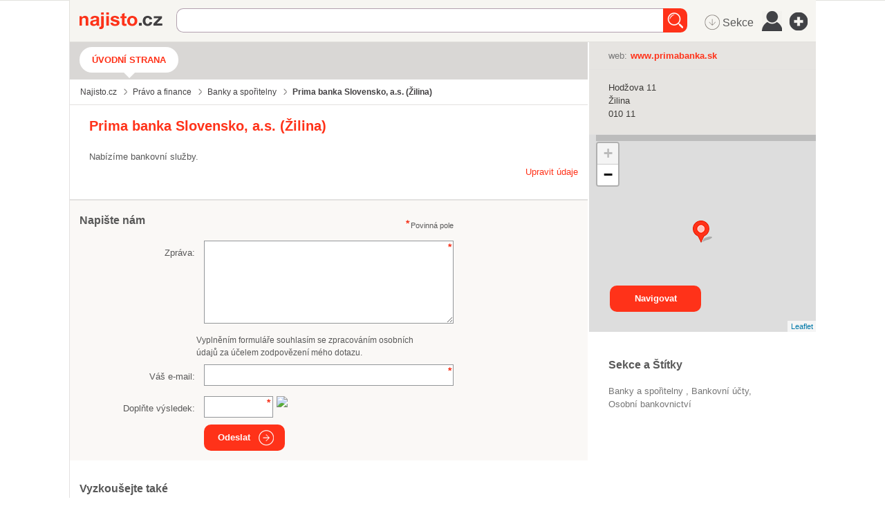

--- FILE ---
content_type: text/html; charset=utf-8
request_url: https://najisto.centrum.cz/3133550/prima-banka-slovensko-as/
body_size: 66977
content:
<!DOCTYPE html> <html class="no-js"> <head>  <title>Prima banka Slovensko, a.s. | Finanční služby Žilina - Najisto.cz</title>  <meta charset="UTF-8"> <meta name="referrer" content="unsafe-url">  <meta name="description" content="Nabízíme bankovní služby. Ověřené kontakty z katalogu firem Najisto.cz.">  <meta name="viewport" content="width=device-width, initial-scale=1.0"> <meta http-equiv="X-UA-Compatible" content="IE=edge">   <script type="text/javascript" charset="utf-8">window.gdprAppliesGlobally=true;function a(c){if(!window.frames[c]){if(document.body&&document.body.firstChild){var b=document.body;var d=document.createElement("iframe");d.style.display="none";d.name=c;d.title=c;b.insertBefore(d,b.firstChild)}else{setTimeout(function(){a(c)},5)}}}function e(j,f,h,i,d){function g(m,l,o,c){if(typeof o!=="function"){return}if(!window[f]){window[f]=[]}var k=false;if(d){k=d(m,l,o)}if(!k){window[f].push({command:m,parameter:l,callback:o,version:c})}}g.stub=true;function b(c){if(!window[j]||window[j].stub!==true){return}if(!c.data){return}var l=typeof c.data==="string";var n;try{n=l?JSON.parse(c.data):c.data}catch(k){return}if(n[h]){var m=n[h];window[j](m.command,m.parameter,function(p,o){var q={};q[i]={returnValue:p,success:o,callId:m.callId};c.source.postMessage(l?JSON.stringify(q):q,"*")},m.version)}}if(typeof window[j]!=="function"){window[j]=g;if(window.addEventListener){window.addEventListener("message",b,false)}else{window.attachEvent("onmessage",b)}}}e("__tcfapi","__tcfapiBuffer","__tcfapiCall","__tcfapiReturn");a("__tcfapiLocator");(function(c){var b=document.createElement("script");b.id="spcloader";b.type="text/javascript";b.async=true;b.src="https://sdk.privacy-center.org/"+c+"/loader.js?target="+document.location.hostname;b.charset="utf-8";var d=document.getElementsByTagName("script")[0];d.parentNode.insertBefore(b,d)})("9a8e2159-3781-4da1-9590-fbf86806f86e");window.didomiLoaded=true;var script=document.createElement("script");script.type="text/javascript";script.src="https://cdn.cpex.cz/cmp/v2/cpex-cmp.min.js";document.head.append(script);</script> <!--aaa-->
<!-- Google Tag Manager -->
<script type="text/javascript">
    

        (function(w,d,s,l,i){w[l]=w[l]||[];w[l].push({'gtm.start':
        new Date().getTime(),event:'gtm.js'});var f=d.getElementsByTagName(s)[0],
                j=d.createElement(s),dl=l!='dataLayer'?'&l='+l:'';j.async=true;j.src=
                'https://www.googletagmanager.com/gtm.js?id='+i+dl;f.parentNode.insertBefore(j,f);
                })(window,document,'script','dataLayer','GTM-N3T8G5C');

    

    
</script>
<!-- End Google Tag Manager -->
<!--bbb--> <link rel="stylesheet" href="//i0.cz/corp/menu.css?cp=3g0r" media="screen, projection">  <link rel="stylesheet" href="//i0.cz/najisto/common/css/shared-desktop.css?cp=3g0r" media="all">  <link rel="stylesheet" href="//i0.cz/najisto/common/compressed/micro_min.css?cp=3g0r" media="all">  <link rel="stylesheet" type="text/css" href="//i0.cz/najisto/common/css/pickadate.css?cp=3g0r"/>  <!--aaa-->
	<!--[if lt IE 9]>
		<link rel="stylesheet" href="//i0.cz/najisto/common/css/ie8.css?cp=3g0r" media="all">
	<![endif]-->
	<!--[if lt IE 10]>
		<link rel="stylesheet" href="//i0.cz/najisto/common/css/ie89.css?cp=3g0r" media="all">
	<![endif]-->
	<!--bbb-->  <noscript> <link rel="stylesheet" href="//i0.cz/najisto/common/css/noscript.css?cp=3g0r" media="all"> </noscript> <link rel="stylesheet" href="//i0.cz/najisto/common/css/shared-print.css?cp=3g0r" media="print"> <link rel="icon" href="//i0.cz/l/favicon/najisto.png?cp=3g0r" type="image/png"> <link rel="apple-touch-icon" sizes="114×114" href="//i0.cz/najisto/common/img/apple-touch-icon-precomposed.png"> <!--aaa-->
	<style>
							</style>
	<!--[if lt IE 9]>
		<style>
					</style>
	<![endif]-->
	<!--bbb-->  <script src="//i0.cz/l/js/jquery/jquery-1.7.js"></script>  <!--aaa-->
	<!--[if lt IE 9]>
		<script src="//i0.cz/najisto/common/js/html5shiv.js?cp=3g0r"></script>
		<script src="//i0.cz/najisto/common/js/respond.src.js?cp=3g0r"></script>
	<![endif]-->

	<!--[if (gt IE 7)&(lt IE 9)]> 
		
		<script src="//i0.cz/najisto/common/js/pie.js?cp=3g0r"></script>
		<script src="//i0.cz/najisto/common/js/pie-selectors-ie.js?cp=3g0r"></script> 
	<![endif]-->
	<!--bbb-->  <script>var _sashec_queue=_sashec_queue||[];window._sasic_queue=window._sasic_queue||[];document.write('<script type="text/javascript" src="//prod-snowly-sasic.stdout.cz/dist/najisto/sasic.min.js"onLoad="_sasic.init()"><\/script>');document.write('<script type="text/javascript" src="//prod-snowly-sasic.stdout.cz/libs/sashec-connector.min.js"onLoad="_sashec.init()"><\/script>');window.AlsOptions={tag:"najisto"};</script> <script src="https://prod-snowly-als.stdout.cz/dist/als.min.js" onLoad="_feLogging.initLogging()"> </script>   <script type="text/javascript">_sashec_queue.push(["custom",function(){_sashec._dtm_consent=true}]);</script>  <script type="text/javascript">_sashec_queue.push(['group', {'site':'najisto', 'area':'pravo-a-finance', 'targets':{"template":"detail","sec1":"banky-a-sporitelny","sec2":"","device":"d"}, callback: function(e) {
			var position = e.position; // Reference of position object
			var type     = e.type;
			var is_empty = e.is_empty;
			if (type === 'insert' && !is_empty) {
				$(position.options.element).closest('.adoceanWrapper').show();
			}
		}, 'keyword': ['bankovni-ucet', 'osobni-bankovnictvi']}]);</script> </head> <body class="microsite platform_desktop noBundle noSkin" data-pin-position="50" > <!--aaa-->
<!-- Google Tag Manager (noscript) -->
<noscript>
    <iframe src="https://www.googletagmanager.com/ns.html?id=GTM-N3T8G5C"
            height="0"
            width="0"
            style="display:none;visibility:hidden">
    </iframe>
</noscript>
<!-- End Google Tag Manager (noscript) -->

<script type="text/javascript">
    var dataLayer = dataLayer || [];
    dataLayer.push({ });

    
</script>
<!--bbb--> <div id="fb-root"></div> <nav> <ul class="blind"> <li> <a href="http://www.ippi.cz/klavesove-zkratky/neni-mapa-stranek.html" accesskey="1">Klávesové zkratky</a> </li> <li> <a href="#na-obsah-stranky" accesskey="0">Na obsah stránky</a> </li> </ul> </nav>  <input type="hidden" class="configWidget" value='"id": "toolbarCentrum", "priority": "1"'/>  <div class="headerBackground"></div> <div class="loaderWrapper cf" id="tblLoading" style="display:none;"> <img class="loaderImage" alt="Ajax kolečko" src="//i0.cz/najisto/common/img/ajax-loader.gif"> <span class="loaderText">Načítám...</span> </div>  <input type="hidden" class="configWidget" value='"id": "ajaxLoader", "priority": "2"'/>  <!--aaa-->
	<script type="text/javascript">
		var brand_a_color = "";
		var brand_a_image = "";
		var brand_c_color = "";
		var brand_c_image = "";
		var preview = 0;
</script>
<!--bbb--> <div class='brand-a' id='brand-a' > <div class='brand-b' id='brand-b'> <div class='brand-c' id='brand-c' > <div id="reklama-leader" class="reklama-leader">  <script type="text/javascript">var size=["leader","79a","91a","92a","11a","21a"];_sashec_queue.push(["position","reklama-leader",{size:size,callback:function(a){if(((a.type=="insert")&&(a.is_empty==true))||preview==1){console.log("Odbocka - prazdny obsah fireplace");if(brand_a_color!=""){$(".brand-a").css("background-color",brand_a_color)}if(brand_a_image!=""){$(".brand-a").css("background-image",'url("'+brand_a_image+'")')}if(brand_c_color!=""){$(".brand-c").css("background-color",brand_c_color)}if(brand_c_image!=""){$(".brand-c").css("background-image",'url("'+brand_c_image+'")');brandImageStyle(".brand-c",1);$(".reklama-leader").css("height","100px")}}}}]);</script>  </div>  <div class="wrapper "> <div id="infoMessage" class="systemMessageHolder"></div> <div class="headerWrapper noPicture cf" >  <header class="header noPicture"> <div class="shadowLeft shadow js_hidden"></div> <div class="shadowMiddle shadow js_hidden"></div> <div class="shadowRight shadow js_hidden"></div> <div class="shadowMap shadow"></div><div class="siteLogo"> <a href="https://najisto.centrum.cz" accesskey="2" title="Najisto.cz" class="homepage-link">Najisto.cz</a> </div> <div class="globalSearchBox globalSearchBox--desktop">  <div class="searchBoxCenter searchBoxCenter--desktop"> <form class="js_searchForm cf" method="get" action="https://najisto.centrum.cz"> <div class="searchBoxWrapper"> <input class="searchField showHint searchField--desktop" type="text" accesskey="4" name="what" value=""  placeholder="" maxlength="100"> <input class="searchSubmitLupaDesktop" type="submit" value="Hledat" > </div> </form> </div>  <input type="hidden" class="configWidget" value='"id": "searchMessage", "priority": "0"'/>  </div>  <ul class="topMenu"> <li class="profileLinkWrap"> <a class="profileLink" href="#jsAuthFormWrapper"><span>Můj profil</span></a> </li> <li class="cf"> <a href="#" class="topMenuLink">menu</a> <ul class="topMenuItems topMenuPictureItems">   <li class="menuSekce" tabindex="0"> <span class="icon-MenuSekce icon-menu" title="Sekce">&nbsp;Sekce</span> </li>  <li class="menuUser" tabindex="0"> <span class="icon-MenuUser icon-menu" title="Uživatel"></span> </li> <li class="menuAddFirm" tabindex="0"> <a href="https://najisto.centrum.cz/registrace/" target="_blank" title="Přidat firmu zdarma" class="icon-AddCompany icon-menu"></a> </li>  </ul> </li> </ul>  <input type="hidden" class="configWidget" value='"id": "topMenuLink", "priority": "2"'/> <script type="text/javascript">var origWrapHeight=0;$(document).ready(function(){$(".menuUser").click(function(a){$(".overlay-userbox").toggle();a.stopPropagation()});origWrapHeight=$(".wrapper").height();$(".menuSekce").click(function(b){$(".overlay-sectionsbox").toggle();b.stopPropagation();var c=$(".overlay-sectionsbox").height();var a=$(".wrapper").height();if($(".overlay-sectionsbox").is(":visible")){if(a<c){origWrapHeight=a;$(".wrapper").height(c+100)}}else{$(".wrapper").height(origWrapHeight)}})});$(document).click(function(a){if(!$(a.target).closest(".overlay-userbox").length){if($(".overlay-userbox").is(":visible")){$(".overlay-userbox").hide()}}if(!$(a.target).closest(".overlay-sectionsbox").length){if($(".overlay-sectionsbox").is(":visible")){$(".overlay-sectionsbox").hide();$(".wrapper").height(origWrapHeight)}}});</script>  </header>  </div>  <div id="c3133550" class="js_result content cf" data-hit-id="c3133550" data-hit-page="microsite" data-ga="vizitka-typ|neplacena|" itemscope itemtype="http://schema.org/LocalBusiness"> <div class="main js_microsite" id="main">  <div class="navigationBox cf" id="navigation_box"> <ul class="siteNavigation"> <li class="selectedNavigationItem firstNavigationItem"> <a class="filtersHeader" href="https://najisto.centrum.cz/3133550/prima-banka-slovensko-as/">Úvodní strana</a> </li>  </ul>  <ul class="breadcrumbsNavigation separatedList" itemscope itemtype="http://data-vocabulary.org/Breadcrumb"> <li><a href="https://najisto.centrum.cz" itemprop="url"><span itemprop="title">Najisto.cz</span></a></li>  <li><a href="https://najisto.centrum.cz/pravo-a-finance/" itemprop="url"><span itemprop="title">Právo a finance</span></a></li>  <li><a href="https://najisto.centrum.cz/pravo-a-finance/banky-a-sporitelny/" itemprop="url"><span itemprop="title">Banky a spořitelny</span></a></li>  <li class="breadcrumbsActual">Prima banka Slovensko, a.s. (Žilina)</li>  </ul>  </div><div class="basicInfo cf" id="basic_info_box"> <div class="basicInfoInner fullMarginleft">  <div class="leftIndent">  <h1 class="companyTitle" itemprop="name"><span class="companyName">Prima banka Slovensko, a.s. (Žilina)</span></h1>  <p class="companyInformation" itemprop="description">Nabízíme bankovní služby.</p>  <div class="editCompanyWrap">  <a id="js_fancyEditCompany" href="#js_fancyEditCompanyContainer" class="editCompanyButton">Upravit údaje</a>  <div style="width: 250px; height:110px; text-align: center; font-size: 16px;" id="js_fancyEditCompanyContainer" class="js_hidden"> <div style="margin-top: 20px;">Je toto moje firma?</div> <div style="margin-top: 30px;"> <button class="buttonSubmit" onclick="window.location.href = 'htt'+'ps://admin-najisto'+'.'+'centrum'+'.'+'cz/prirazeni/?assign=313'+'3550-457217047460d89e455'+'42858368d98fe';">Ano</button> <button class="buttonSubmit dark" onclick="location.href='https://najisto.centrum.cz/navrh-editace/?fid=3133550'">Ne</button> </div> </div>  </div> <!--aaa-->
				
				<script>
				$(document).ready(function() {
					console.debug('company_edit cacheblock.tpl');
					// if ($('#js_fancyEditCompany')) {
						$("#js_fancyEditCompany").fancybox({
							width: 400,
							maxWidth: 400,
							height:300,
							maxHeight:300

						});
					// }
					$('.fancybox-wrap').width(500);
					console.debug('company_edit cacheblock.tpl end');
				});
				</script>
				
				<!--bbb-->  </div>  <span class="js_gps hidden" data-lat="49.22523889" data-long="18.73867778" data-gmap-always-visible="true"></span>  </div> <div id="scroll" class="msgBox" style="display: block; clear: left; float: left;"></div>
 </div> <div id="inline1" class="fancy-video-content"> <iframe width="320" height="180" src="https://www.youtube.com/embed/9k8bqjwBsHg?list=PLjsg_uVrapXUPp8CEv1VwqJXW8_D1vUQ1" frameborder="0" allowfullscreen></iframe> </div>  <script>$(document).ready(function(){$(".fancybox").fancybox()});</script> <div class="contactsBox contactsBoxright cf" id="contacts_box" style="position: relative !important;" > <div class="contactsBoxInner fullMarginright cf">  <div class="contactsListWrapper"> <dl class="contactsList cf">  <dt>web:</dt>  <dd><a href="http://www.primabanka.sk" {{$nofollow}  data-hit-linkid="327430" data-hit-pos="link_external" data-gac="odchody|vizitka|url" target="_blank" class="contactWeb" data-yext-target="website" data-disable-eventlog="" >www.primabanka.sk</a></dd>  </dl>  </div>  </div> </div><div class="addressBox addressBoxright cf" id="address_box" style="position: relative !important;" > <div class="addressBoxInner fullMarginright cf"> <ul class="addressList" itemprop="address" itemscope itemtype="http://schema.org/PostalAddress">  <li itemprop="streetAddress" class="addressStreet">Hodžova&nbsp;11</li> <li itemprop="addressLocality" class="addressCity">Žilina</li> <li class="addressZip">010&nbsp;11</li> <li class="mapItem"><a class="mapLink js_googleMapLink" href="https://najisto.centrum.cz/49.22523889/18.73867778/mapa/">mapa</a></li>  </ul>  <div class="buttonsHolder">  <a class="callButton" href="tel:" data-gac="serp|zavolat">volat</a>  </div>  </div> </div><!--aaa-->
<script src="https://unpkg.com/leaflet@1.2.0/dist/leaflet.js"></script>
<link rel="stylesheet" href="https://unpkg.com/leaflet@1.2.0/dist/leaflet.css" />
<!--bbb--> <div class="branchMapBox" id="map_box"> <div class="branchShadowTop shadow"></div> <div class="branchShadowLeft shadow"></div> <div id="resultsMap" class="googleMap"></div>  <a class="buttonSubmit mapsButton" href="https://maps.google.com/maps?daddr=49.22523889,18.73867778">Navigovat</a>  </div> <!--aaa-->

<script type="text/javascript">
	
	function showOsmMap() {
		var point = L.latLng({$object->address->gps['latitude']},{$object->address->gps['longitude']});
		var osmTileUrl = 'https://{s}.tile.openstreetmap.org/{z}/{x}/{y}.png';
		var basemap = new L.TileLayer(osmTileUrl, {maxZoom: 18});
		mymap = new L.Map('resultsMap', {
			layers: [basemap],
			center: point, 
			zoom: 13
		});
		var marker = L.marker(point,{
			icon: L.spriteIcon()
		}).addTo(mymap);	
	}
	
	function centerOsmMap() {
		showOsmMap();
	}
	
</script>

<!--bbb--> <div class="companyDescription" id="description_box" > <h2 class="boxHeading boxHeadingCollapsible js_hiddenBox"><span class="boxHeadingInner">Více informací</span></h2> <div class="companyDescriptionInner fullMarginleft toggleBox"> <div class='nos_text'><div class='nos_default'></div></div> </div>  </div> <div id="inline1" class="fancy-video-content"> <iframe width="320" height="180" src="https://www.youtube.com/embed/9k8bqjwBsHg?list=PLjsg_uVrapXUPp8CEv1VwqJXW8_D1vUQ1" frameborder="0" allowfullscreen></iframe> </div> <!--aaa-->
<script>
$(document).ready(function() {		
	$('.fancybox').fancybox();
	});
	
</script>
<!--bbb--> <div class="contactForm formBox cf hasCaptcha" id="contact_form_box"> <h2 class="boxHeading boxHeadingCollapsible js_hiddenBox"><span class="boxHeadingInner">Napište nám</span></h2> <div class="fullMarginleft toggleBox cf"> <p class="infoRequired">Povinná pole</p> <div id="contactUsForm"> <form method="post">
	<input id="form_name_reviewa" value="nglib\fe\forms\ContactUsForm" type="hidden" name="form_name" class="inputForm_name">
	<input name="poptavej_cz_hf" value="" type="hidden" id="id_poptavej_cz_hf" class="inputPoptavej_cz_hf">
	<div class="contactNotesFieldWrapper formRow contactNotesFieldWrapper cf"><label for="id_contactNotes" class="labelContactNotes labelContactNotes">Zpráva:</label><textarea rows="5" cols="50" class="formField textareaContactNotes requiredField" data-ng-maxLength="16384" name="contactNotes" id="id_contactNotes"></textarea></div>
	<div class='gdprText'>Vyplněním formuláře souhlasím se zpracováním osobních údajů za účelem zodpovězení mého dotazu.</div>
	<div class="contactEmailFieldWrapper formRow contactEmailFieldWrapper cf"><label for="id_contactEmail" class="labelContactEmail labelContactEmail">Váš e-mail:</label><input placeholder="" value type="text" maxLength="256" class="formField inputContactEmail requiredField" name="contactEmail" id="id_contactEmail"></div>
	<input class="hidden formField inputHoneypot_contact" placeholder="Nevypňujte prosím toto pole" value type="text" maxLength="256" name="honeypot_contact" id="id_honeypot_contact">
	<label for="id_simpleControl_contact" class="labelSimpleControl_contact labelSimpleControl_contact">Opište text "<span class="simpleControlText">23</span>":</label><input data-scp="23" value type="text" maxLength="256" class="formField inputSimpleControl_contact requiredField" name="simpleControl_contact" id="id_simpleControl_contact">
	<div class="captchaFieldWrapper formRow captchaFieldWrapper cf"><label for="id_captcha" class="labelCaptcha labelCaptcha">Doplňte výsledek:</label><input value="" type="text" maxLength="256" class="formField inputCaptcha requiredField" name="captcha" id="id_captcha"><img class="captchaImage" src="/captcha.php?uuid=48fbc46f-defb-409d-862c-20e72962a022" /></div>
	<button name="contact_form_submit" class="buttonSubmit buttonSubmit_contact" type="submit" id="id_submit_contact"><span class="buttonIcon">Odeslat</span></button>
	<input value="48fbc46f-defb-409d-862c-20e72962a022" type="hidden" class="formField inputUuid requiredField" name="uuid" id="id_uuid">

<input type="hidden" name="csrf" value="14a13b062face60566762f124c7822d067ef7214"></form><input type="hidden" class="configWidget" value='"id": "contact_form", "priority": "10", "config": "contact_form_submit"' /> </div> </div>  </div> <input type="hidden" class="configWidget" value='"id": "contact_us", "priority": "2"'/> <div class="keywordsBox" id="keywords_box"> <h2 class="boxHeading">Sekce a Štítky</h2> <div class="fullMarginright"> <ul class="keywordsList cf">  <li class="keywordItem"> <a href="https://najisto.centrum.cz/pravo-a-finance/banky-a-sporitelny/" data-gac="vizitka-akce|klicova-slova" class="companySection">Banky a spořitelny&nbsp;</a> </li>  <li class="keywordItem"> <a href="https://najisto.centrum.cz/tag/bankovni-ucet/" data-gac="vizitka-akce|klicova-slova" class="companySection">bankovní účty</a> </li>  <li class="keywordItem"> <a href="https://najisto.centrum.cz/tag/osobni-bankovnictvi/" data-gac="vizitka-akce|klicova-slova" class="companySection">osobní bankovnictví</a> </li>  </ul> </div>  </div>  <div class="relatedCompaniesBox cf" id="related_companies_box"> <h2 class="boxHeadingCollapsible boxHeading js_hiddenBox"><span class="boxHeadingInner">Vyzkoušejte také</span></h2> <div class="relatedCompaniesBoxInner fullMarginleft toggleBox cf"> <ul class="relatedCompaniesList" data-hit-page="microsite_related_box">  <li class="cf firstInRow"> <a class="relatedCompanyLogo" href="https://najisto.centrum.cz/242373/ucetni-kancelar-riha-rihova-sro-ucetnictvi-dane/" data-gac="vizitka-akce|vyzkousejte-take">  <img src="//i0.cz/s/nosf/E24TFT/47190.70x70.jpg" alt="logo Účetní kancelář Říha - Říhová s.r.o.">  </a> <h3 class="relatedCompanyHeading"> <a href="https://najisto.centrum.cz/242373/ucetni-kancelar-riha-rihova-sro-ucetnictvi-dane/" data-hit-id="c242373r31665201p31471421s30547129" data-hit-pos="link_microsite"  data-hit-linkid="0" data-gac="vizitka-akce|vyzkousejte-take"> Účetní kancelář Říha - Říhová s.r.o. </a> </h3> <p class="relatedCompanyDescription"> Nevíte si rady s vedením účetnictví? Nemáte na daně čas ani ... </p> </li>  <li class="cf"> <a class="relatedCompanyLogo" href="https://najisto.centrum.cz/1154539/fiskus-cz-s-r-o/" data-gac="vizitka-akce|vyzkousejte-take">  <img src="//i0.cz/s/nosf/VBkAOK/654790.70x70.jpg" alt="logo Fiskus CZ s. r. o. – Účetní služby a poradenství">  </a> <h3 class="relatedCompanyHeading"> <a href="https://najisto.centrum.cz/1154539/fiskus-cz-s-r-o/" data-hit-id="c1154539r31664992p31471343s30547103" data-hit-pos="link_microsite"  data-hit-linkid="0" data-gac="vizitka-akce|vyzkousejte-take"> Fiskus CZ s. r. o. – Účetní služby a poradenství </a> </h3> <p class="relatedCompanyDescription"> Na trhu působíme od roku 1996. Zaměřujeme se na účetní služby ... </p> </li>  <li class="cf firstInRow"> <a class="relatedCompanyLogo" href="https://najisto.centrum.cz/3078928/profi-credit-czech-as/" data-gac="vizitka-akce|vyzkousejte-take">  <img src="//i0.cz/s/nosf/sNVLLf/687100.70x70.jpg" alt="logo PROFI CREDIT Czech, a.s.">  </a> <h3 class="relatedCompanyHeading"> <a href="https://najisto.centrum.cz/3078928/profi-credit-czech-as/" data-hit-id="c3078928r31666930p31472016s30547298" data-hit-pos="link_microsite"  data-hit-linkid="0" data-gac="vizitka-akce|vyzkousejte-take"> PROFI CREDIT Czech, a.s. </a> </h3> <p class="relatedCompanyDescription"> PROFI CREDIT Czech je česká finanční společnost, která se ... </p> </li>  <li class="cf"> <a class="relatedCompanyLogo" href="https://najisto.centrum.cz/101298/vaclav-muller-patentovy-zastupce/" data-gac="vizitka-akce|vyzkousejte-take">  <img src="//i0.cz/s/nosf/VpOxaA/1120596.70x70.jpg" alt="logo ® MŰLLER ®">  </a> <h3 class="relatedCompanyHeading"> <a href="https://najisto.centrum.cz/101298/vaclav-muller-patentovy-zastupce/" data-hit-id="c101298r31663715p31470956s30546981" data-hit-pos="link_microsite"  data-hit-linkid="0" data-gac="vizitka-akce|vyzkousejte-take"> ® MŰLLER ® </a> </h3> <p class="relatedCompanyDescription"> Poskytujeme služby zejména před Úřadem průmyslového vlastnictví, ... </p> </li>  <li class="cf firstInRow"> <a class="relatedCompanyLogo" href="http://www.pojistenimajetkuarizik.cz/" data-gac="vizitka-akce|vyzkousejte-take">  <img src="//i0.cz/s/nosf/m1XDsc/46732.70x70.jpg" alt="logo Pojišťovací makléřství INPOL - pojištění majetku a osob">  </a> <h3 class="relatedCompanyHeading"> <a href="http://www.pojistenimajetkuarizik.cz/" data-hit-id="c18908r31665134p31471401s30547122" data-hit-pos="link_microsite"  data-hit-linkid="0" data-gac="vizitka-akce|vyzkousejte-take"> Pojišťovací makléřství INPOL - pojištění majetku a osob </a> </h3> <p class="relatedCompanyDescription"> Chcete mít jistotu, že pro vás budou pojistné smlouvy skutečně ... </p> </li>  <li class="cf"> <a class="relatedCompanyLogo" href="https://najisto.centrum.cz/3182353/intaxa-partners-sro/" data-gac="vizitka-akce|vyzkousejte-take">  <img src="//i0.cz/s/nosf/i0oO1b/1099868.70x70.jpg" alt="logo Intaxa Partners s.r.o. - daňové poradenství Brno">  </a> <h3 class="relatedCompanyHeading"> <a href="https://najisto.centrum.cz/3182353/intaxa-partners-sro/" data-hit-id="c3182353r31665773p31471620s30547181" data-hit-pos="link_microsite"  data-hit-linkid="0" data-gac="vizitka-akce|vyzkousejte-take"> Intaxa Partners s.r.o. - daňové poradenství Brno </a> </h3> <p class="relatedCompanyDescription"> Nabízíme všestranné služby v oblasti daní, od zpracování ... </p> </li>  </ul>  </div> </div>  <!--aaa-->
<script>
	// NNG.Logger.debug('Google adsense A/B: B mode');

	var isA = 0;
	var google_num_ads = 0;
	var google_last_ad_type = '';

	function google_ad_request_done(google_ads) {
		var s;

		if (google_ads.length == 0)
			return;

		google_num_ads += google_ads.length;
		google_last_ad_type = google_ads[0].type;

		s = '<div class="googleAds googleAdsMini cf" id="google_adsense_B_box"><a class="ad-attribution" href="'+ google_info.feedback_url+'">Reklamy Google</a><br>';

		if (google_ads[0].type == "image") {
			s += '<a href="' + google_ads[0].url + '" target="_top" title="go to ' + google_ads[0].visible_url + '"><img border="0" src="' + google_ads[0].image_url + '"width="' + google_ads[0].image_width + '"height="' + google_ads[0].image_height + '"></a>';
		} else if (google_ads[0].type == "flash") {
			s += '<object classid="clsid:D27CDB6E-AE6D-11cf-96B8-444553540000"' + ' codebase="http://download.macromedia.com/pub/shockwave/cabs/flash/swflash.cab#version=6,0,0,0"' + ' WIDTH="' + google_ad.image_width + '" HEIGHT="' + google_ad.image_height + '">' + '<PARAM NAME="movie" VALUE="' + google_ad.image_url + '">' + '<PARAM NAME="quality" VALUE="high">' + '<PARAM NAME="AllowScriptAccess" VALUE="never">' + '<EMBED src="' + google_ad.image_url + '" WIDTH="' + google_ad.image_width + '" HEIGHT="' + google_ad.image_height + '" TYPE="application/x-shockwave-flash"' + ' AllowScriptAccess="never" ' + ' PLUGINSPAGE="http://www.macromedia.com/go/getflashplayer"></EMBED></OBJECT>';
		} else if (google_ads[0].type == "html") {
			s += google_ads[0].snippet;
		} else if (google_ads[0].type == "text") {
			switch (google_ads.length) {
				case 1:
					ad_title_class = 'ad-title-large';
					ad_text_class = 'ad-text-large';
					ad_url_class = 'ad-url-large';
					break;
				case 2:
					ad_title_class = 'ad-title-aside';
					ad_text_class = 'ad-text-aside';
					ad_url_class = 'ad-url-aside';
					break;
				default:
					ad_title_class = 'ad-title';
					ad_text_class = 'ad-text';
					ad_url_class = 'ad-url';
					break;
			}

			for(var i=0; i < google_ads.length; i++) {
				s += '<div class="googleAdsItem"><a class="' + ad_title_class + '" href="' + google_ads[i].url + '" >' + google_ads[i].line1 + '</a><br><span class="' + ad_text_class + '">' + google_ads[i].line2 + google_ads[i].line3 + '</span><br>' + '<a class="' + ad_url_class + '" href="' + google_ads[i].url + '" >' + google_ads[i].visible_url + '</a></div>';
			}
		}
		s += '</div>';
		document.write(s);
		return;
	}
</script>

<!--bbb--> <div class="googleAds googleAdsMini cf" id="google_adsense_B_box"> <script src="//i0.cz/reklama/bo/ads/najisto-detail-left.js"> </script> </div> <!--aaa-->
<script>
	/* Google ads box is appended last, because it caused delay (box flashing) within boxes placement */
	$('#main').append($('#google_adsense_B_box'));
</script>
<!--bbb-->  </div> <div class="sidebar" id="sidebar"></div>    <div id="js_adOceanBanner_box" class="adoceanWrapper" style="display: none"> <h5 class="adHeading">Reklama</h5> <script type="text/javascript">_sashec_queue.push(['position', 'js_adOceanBanner_box', {"size":["mediumrectangle","halfpage","square300","sq3","sky","widesky"],"pos":"1","targets":{"template":"detail","sec1":"banky-a-sporitelny","sec2":"","device":"d"}}]);</script> </div>  <div class="shadowMain shadow"></div> </div> <div id="overlay-userbox" class="overlay-userbox">  <div>Přihlášení</div> <hr> <a href="//admin-najisto.centrum.cz" target="_blank" class="admin">Chci upravit firmu</a> <a href="#jsAuthFormWrapper" class="recenzent profileLink">Jsem recenzent</a>  </div><div id="overlay-sectionsbox" class="overlay-sectionsbox">  <a class="all-sections" href="https://najisto.centrum.cz/sekce/"><strong>Všechny sekce</strong></a>  <ul class="list-section-tree cf">  <li class="item-section-tree row-section-tree-desktop row-section-tree-tablet" style='background-image: url("http://i0.cz/s/nosf/d0Ubv4/908015.png"); '> <h3> <a class="section-tree-section" href="/auto-moto/"> Auto moto </a> </h3>  <div class="section-tree-subsection-wrap"> <ul class="display-block">  <li> <a class="section-tree-subsection" href="https://najisto.centrum.cz/auto-moto/osobni-automobily/"> Osobní automobily </a> </li>  <li> <a class="section-tree-subsection" href="https://najisto.centrum.cz/auto-moto/servis-auto-moto/"> Servis auto-moto </a> </li>  <li> <a class="section-tree-subsection" href="https://najisto.centrum.cz/auto-moto/prislusenstvi-a-doplnky-pro-motorova-vozidla/"> Příslušenství a doplňky pro motorová vozidla </a> </li>  <li> <a class="section-tree-subsection" href="https://najisto.centrum.cz/auto-moto/nahradni-dily-pro-auto-moto/"> Náhradní díly pro auto-moto </a> </li>  <li> <a class="section-tree-subsection" href="https://najisto.centrum.cz/auto-moto/prodej-auto-moto/"> Prodej auto-moto </a> </li>  </ul> </div>  </li>  <li class="item-section-tree" style='background-image: url("http://i0.cz/s/nosf/MyrEYc/908016.png"); '> <h3> <a class="section-tree-section" href="/bydleni/"> Bydlení </a> </h3>  <div class="section-tree-subsection-wrap"> <ul class="display-block">  <li> <a class="section-tree-subsection" href="https://najisto.centrum.cz/bydleni/remeslnici/"> Řemeslníci </a> </li>  <li> <a class="section-tree-subsection" href="https://najisto.centrum.cz/bydleni/stavba-a-rekonstrukce/"> Stavba a rekonstrukce </a> </li>  <li> <a class="section-tree-subsection" href="https://najisto.centrum.cz/bydleni/vybaveni-domacnosti/"> Vybavení domácnosti </a> </li>  <li> <a class="section-tree-subsection" href="https://najisto.centrum.cz/bydleni/zahrada/"> Vše pro vaši zahradu </a> </li>  <li> <a class="section-tree-subsection" href="https://najisto.centrum.cz/bydleni/reality/"> Reality </a> </li>  </ul> </div>  </li>  <li class="item-section-tree row-section-tree-tablet" style='background-image: url("http://i0.cz/s/nosf/_8_qW1/908017.png"); '> <h3> <a class="section-tree-section" href="/cestovani-a-ubytovani/"> Cestování a ubytování </a> </h3>  <div class="section-tree-subsection-wrap"> <ul class="display-block">  <li> <a class="section-tree-subsection" href="https://najisto.centrum.cz/cestovani-a-ubytovani/ubytovani/"> Ubytování </a> </li>  <li> <a class="section-tree-subsection" href="https://najisto.centrum.cz/cestovani-a-ubytovani/regionalni-informace/"> Regionální informace </a> </li>  <li> <a class="section-tree-subsection" href="https://najisto.centrum.cz/cestovani-a-ubytovani/cestovni-kancelare-a-agentury/"> Cestovní kanceláře a agentury </a> </li>  <li> <a class="section-tree-subsection" href="https://najisto.centrum.cz/cestovani-a-ubytovani/tlumoceni-preklad-a-prepisy/"> Tlumočení, překlad a přepisy </a> </li>  <li> <a class="section-tree-subsection" href="https://najisto.centrum.cz/cestovani-a-ubytovani/sluzby-turistum/"> Služby turistům </a> </li>  </ul> </div>  </li>  <li class="item-section-tree row-section-tree-desktop" style='background-image: url("http://i0.cz/s/nosf/uG0ROg/908018.png"); '> <h3> <a class="section-tree-section" href="/doprava/"> Doprava </a> </h3>  <div class="section-tree-subsection-wrap"> <ul class="display-block">  <li> <a class="section-tree-subsection" href="https://najisto.centrum.cz/doprava/silnicni-autodoprava/"> Silniční autodoprava </a> </li>  <li> <a class="section-tree-subsection" href="https://najisto.centrum.cz/doprava/postovni-a-dorucovatelske-sluzby/"> Poštovní a doručovatelské služby </a> </li>  <li> <a class="section-tree-subsection" href="https://najisto.centrum.cz/doprava/logisticke-sluzby-a-skladovani/"> Logistické služby a skladování </a> </li>  <li> <a class="section-tree-subsection" href="https://najisto.centrum.cz/doprava/dopravni-a-inzenyrske-stavby/"> Dopravní a inženýrské stavby </a> </li>  <li> <a class="section-tree-subsection" href="https://najisto.centrum.cz/doprava/pujcovny-auto-moto/"> Půjčovny auto-moto </a> </li>  </ul> </div>  </li>  <li class="item-section-tree row-section-tree-tablet" style='background-image: url("http://i0.cz/s/nosf/EPRn8X/908019.png"); '> <h3> <a class="section-tree-section" href="/elektronika/"> Elektronika </a> </h3>  <div class="section-tree-subsection-wrap"> <ul class="display-block">  <li> <a class="section-tree-subsection" href="https://najisto.centrum.cz/elektronika/vypocetni-technika/"> Výpočetní technika </a> </li>  <li> <a class="section-tree-subsection" href="https://najisto.centrum.cz/elektronika/domaci-technika/"> Prodej a servis domácí techniky </a> </li>  <li> <a class="section-tree-subsection" href="https://najisto.centrum.cz/elektronika/audiovizualni-technika/"> Prodej, servis a bazar audiovizuální techniky </a> </li>  <li> <a class="section-tree-subsection" href="https://najisto.centrum.cz/elektronika/mobilni-telefony/"> Mobilní telefony </a> </li>  <li> <a class="section-tree-subsection" href="https://najisto.centrum.cz/elektronika/kancelarska-technika/"> Kancelářská technika </a> </li>  </ul> </div>  </li>  <li class="item-section-tree" style='background-image: url("http://i0.cz/s/nosf/NpdCZ0/907739.png"); '> <h3> <a class="section-tree-section" href="/erotika/"> Erotika </a> </h3>  <div class="section-tree-subsection-wrap"> <ul class="display-block">  <li> <a class="section-tree-subsection" href="https://najisto.centrum.cz/erotika/eroticke-sluzby/"> Erotické služby </a> </li>  <li> <a class="section-tree-subsection" href="https://najisto.centrum.cz/erotika/sex-shopy/"> Sex shopy </a> </li>  <li> <a class="section-tree-subsection" href="https://najisto.centrum.cz/erotika/eroticke-podniky/"> Erotické podniky </a> </li>  <li> <a class="section-tree-subsection" href="https://najisto.centrum.cz/erotika/eroticka-videa/"> Erotická videa </a> </li>  <li> <a class="section-tree-subsection" href="https://najisto.centrum.cz/erotika/eroticke-seznamky/"> Erotické seznamky </a> </li>  </ul> </div>  </li>  <li class="item-section-tree row-section-tree-desktop row-section-tree-tablet" style='background-image: url("http://i0.cz/s/nosf/2KQHwK/908021.png"); '> <h3> <a class="section-tree-section" href="/internetove-obchody-a-sluzby/"> Internetové obchody a služby </a> </h3>  <div class="section-tree-subsection-wrap"> <ul class="display-block">  <li> <a class="section-tree-subsection" href="https://najisto.centrum.cz/internetove-obchody-a-sluzby/on-line-obchody/"> On-line obchody </a> </li>  <li> <a class="section-tree-subsection" href="https://najisto.centrum.cz/internetove-obchody-a-sluzby/internetove-sluzby/"> Internetové služby </a> </li>  <li> <a class="section-tree-subsection" href="https://najisto.centrum.cz/internetove-obchody-a-sluzby/bazary-a-zastavarny/"> Bazary a zastavárny - eshop </a> </li>  <li> <a class="section-tree-subsection" href="https://najisto.centrum.cz/internetove-obchody-a-sluzby/inzertni-servery/"> Inzertní servery </a> </li>  <li> <a class="section-tree-subsection" href="https://najisto.centrum.cz/internetove-obchody-a-sluzby/internetove-obchodni-domy/"> Internetové obchodní domy </a> </li>  </ul> </div>  </li>  <li class="item-section-tree" style='background-image: url("http://i0.cz/s/nosf/d97p_x/908020.png"); '> <h3> <a class="section-tree-section" href="/kultura-a-zabava/"> Kultura a zábava </a> </h3>  <div class="section-tree-subsection-wrap"> <ul class="display-block">  <li> <a class="section-tree-subsection" href="https://najisto.centrum.cz/kultura-a-zabava/sportovni-zarizeni/"> Sportovní zařízení </a> </li>  <li> <a class="section-tree-subsection" href="https://najisto.centrum.cz/kultura-a-zabava/umelecke-a-kulturni-sluzby/"> Umělecké a kulturní služby </a> </li>  <li> <a class="section-tree-subsection" href="https://najisto.centrum.cz/kultura-a-zabava/fotografie/"> Fotografie </a> </li>  <li> <a class="section-tree-subsection" href="https://najisto.centrum.cz/kultura-a-zabava/hudebni-sluzby-a-prodej-hudebnin/"> Hudební služby a prodej hudebnin </a> </li>  <li> <a class="section-tree-subsection" href="https://najisto.centrum.cz/kultura-a-zabava/hry-a-hracky/"> Hry a hračky </a> </li>  </ul> </div>  </li>  <li class="item-section-tree row-section-tree-tablet" style='background-image: url("http://i0.cz/s/nosf/03S9u2/908022.png"); '> <h3> <a class="section-tree-section" href="/nakupovani/"> Nakupování </a> </h3>  <div class="section-tree-subsection-wrap"> <ul class="display-block">  <li> <a class="section-tree-subsection" href="https://najisto.centrum.cz/nakupovani/obchody/"> Obchody </a> </li>  <li> <a class="section-tree-subsection" href="https://najisto.centrum.cz/nakupovani/velkoobchod-a-zprostredkovani-obchodu/"> Velkoobchod a zprostředkování obchodu </a> </li>  <li> <a class="section-tree-subsection" href="https://najisto.centrum.cz/nakupovani/bazary-a-zastavarny/"> Prodej použitého zboží </a> </li>  <li> <a class="section-tree-subsection" href="https://najisto.centrum.cz/nakupovani/supermarkety-a-hypermarkety/"> Supermarkety a hypermarkety </a> </li>  <li> <a class="section-tree-subsection" href="https://najisto.centrum.cz/nakupovani/obchodni-domy/"> Obchodní domy </a> </li>  </ul> </div>  </li>  <li class="item-section-tree row-section-tree-desktop" style='background-image: url("http://i0.cz/s/nosf/XJjusZ/908023.png"); '> <h3> <a class="section-tree-section" href="/pocitace-a-komunikace/"> Počítače a komunikace </a> </h3>  <div class="section-tree-subsection-wrap"> <ul class="display-block">  <li> <a class="section-tree-subsection" href="https://najisto.centrum.cz/pocitace-a-komunikace/internetove-sluzby/"> Internetové služby </a> </li>  <li> <a class="section-tree-subsection" href="https://najisto.centrum.cz/pocitace-a-komunikace/software/"> Software </a> </li>  <li> <a class="section-tree-subsection" href="https://najisto.centrum.cz/pocitace-a-komunikace/vypocetni-technika/"> Výpočetní technika </a> </li>  <li> <a class="section-tree-subsection" href="https://najisto.centrum.cz/pocitace-a-komunikace/pocitacove-a-sitove-sluzby/"> Počítačové a síťové služby </a> </li>  <li> <a class="section-tree-subsection" href="https://najisto.centrum.cz/pocitace-a-komunikace/komunikace/"> Komunikace </a> </li>  </ul> </div>  </li>  <li class="item-section-tree row-section-tree-tablet" style='background-image: url("http://i0.cz/s/nosf/UCAd8M/908025.png"); '> <h3> <a class="section-tree-section" href="/prace-a-kariera/"> Práce a kariéra </a> </h3>  <div class="section-tree-subsection-wrap"> <ul class="display-block">  <li> <a class="section-tree-subsection" href="https://najisto.centrum.cz/prace-a-kariera/kurzy/"> Kurzy </a> </li>  <li> <a class="section-tree-subsection" href="https://najisto.centrum.cz/prace-a-kariera/profesni-a-zajmove-organizace/"> Profesní a zájmové organizace </a> </li>  <li> <a class="section-tree-subsection" href="https://najisto.centrum.cz/prace-a-kariera/personalni-a-pracovni-agentury/"> Personální a pracovní agentury </a> </li>  <li> <a class="section-tree-subsection" href="https://najisto.centrum.cz/prace-a-kariera/pracovni-odevy-a-ochranne-pracovni-pomucky/"> Výroba a prodej pracovních oděvů a ochranných pomůcek </a> </li>  <li> <a class="section-tree-subsection" href="https://najisto.centrum.cz/prace-a-kariera/personalni-poradenstvi/"> Personální poradenství </a> </li>  </ul> </div>  </li>  <li class="item-section-tree" style='background-image: url("http://i0.cz/s/nosf/HKYPKf/908026.png"); '> <h3> <a class="section-tree-section" href="/pravo-a-finance/"> Právo a finance </a> </h3>  <div class="section-tree-subsection-wrap"> <ul class="display-block">  <li> <a class="section-tree-subsection" href="https://najisto.centrum.cz/pravo-a-finance/dane-a-ucetnictvi/"> Daně a účetnictví </a> </li>  <li> <a class="section-tree-subsection" href="https://najisto.centrum.cz/pravo-a-finance/advokatni-a-pravni-sluzby/"> Advokátní a právní služby </a> </li>  <li> <a class="section-tree-subsection" href="https://najisto.centrum.cz/pravo-a-finance/pojisteni/"> Pojišťovací služby </a> </li>  <li> <a class="section-tree-subsection" href="https://najisto.centrum.cz/pravo-a-finance/financni-poradenstvi/"> Finanční a ekonomické poradenství </a> </li>  <li> <a class="section-tree-subsection" href="https://najisto.centrum.cz/pravo-a-finance/banky-a-sporitelny/"> Banky a spořitelny </a> </li>  </ul> </div>  </li>  <li class="item-section-tree row-section-tree-desktop row-section-tree-tablet" style='background-image: url("http://i0.cz/s/nosf/YieARg/908027.png"); '> <h3> <a class="section-tree-section" href="/prumysl-a-vyroba/"> Průmysl a výroba </a> </h3>  <div class="section-tree-subsection-wrap"> <ul class="display-block">  <li> <a class="section-tree-subsection" href="https://najisto.centrum.cz/prumysl-a-vyroba/strojirensky-prumysl/"> Strojírenský průmysl </a> </li>  <li> <a class="section-tree-subsection" href="https://najisto.centrum.cz/prumysl-a-vyroba/hutni-prumysl-a-kovovyroba/"> Hutní průmysl a kovovýroba </a> </li>  <li> <a class="section-tree-subsection" href="https://najisto.centrum.cz/prumysl-a-vyroba/vydavatelstvi-tisk-a-reprograficke-sluzby/"> Vydavatelství, tisk a reprografické služby </a> </li>  <li> <a class="section-tree-subsection" href="https://najisto.centrum.cz/prumysl-a-vyroba/drevozpracujici-prumysl/"> Dřevozpracující průmysl </a> </li>  <li> <a class="section-tree-subsection" href="https://najisto.centrum.cz/prumysl-a-vyroba/elektrotechnicky-prumysl/"> Elektrotechnický průmysl </a> </li>  </ul> </div>  </li>  <li class="item-section-tree" style='background-image: url("http://i0.cz/s/nosf/A3gkqH/908028.png"); '> <h3> <a class="section-tree-section" href="/restaurace-a-stravovani/"> Restaurace a stravování </a> </h3>  <div class="section-tree-subsection-wrap"> <ul class="display-block">  <li> <a class="section-tree-subsection" href="https://najisto.centrum.cz/restaurace-a-stravovani/restaurace/"> Restaurace </a> </li>  <li> <a class="section-tree-subsection" href="https://najisto.centrum.cz/restaurace-a-stravovani/ucelove-stravovani/"> Účelové stravování </a> </li>  <li> <a class="section-tree-subsection" href="https://najisto.centrum.cz/restaurace-a-stravovani/firemni-stravovani/"> Firemní stravování </a> </li>  <li> <a class="section-tree-subsection" href="https://najisto.centrum.cz/restaurace-a-stravovani/cukrarny-a-kavarny/"> Cukrárny a kavárny </a> </li>  <li> <a class="section-tree-subsection" href="https://najisto.centrum.cz/restaurace-a-stravovani/bary-herny-a-nocni-kluby/"> Bary, herny a noční kluby </a> </li>  </ul> </div>  </li>  <li class="item-section-tree row-section-tree-tablet" style='background-image: url("http://i0.cz/s/nosf/ymU05Y/908030.png"); '> <h3> <a class="section-tree-section" href="/rodina-a-spolecnost/"> Rodina a společnost </a> </h3>  <div class="section-tree-subsection-wrap"> <ul class="display-block">  <li> <a class="section-tree-subsection" href="https://najisto.centrum.cz/rodina-a-spolecnost/deti/"> Děti </a> </li>  <li> <a class="section-tree-subsection" href="https://najisto.centrum.cz/rodina-a-spolecnost/zajmove-spolky-a-sdruzeni/"> Zájmové spolky a sdružení </a> </li>  <li> <a class="section-tree-subsection" href="https://najisto.centrum.cz/rodina-a-spolecnost/zvirata/"> Zvířata </a> </li>  <li> <a class="section-tree-subsection" href="https://najisto.centrum.cz/rodina-a-spolecnost/svatebni-sluzby/"> Svatební služby </a> </li>  <li> <a class="section-tree-subsection" href="https://najisto.centrum.cz/rodina-a-spolecnost/pecovatelske-sluzby/"> Pečovatelské a ošetřovatelské služby </a> </li>  </ul> </div>  </li>  <li class="item-section-tree row-section-tree-desktop" style='background-image: url("http://i0.cz/s/nosf/IjyCII/908032.png"); '> <h3> <a class="section-tree-section" href="/sluzby-a-remesla/"> Služby a řemesla </a> </h3>  <div class="section-tree-subsection-wrap"> <ul class="display-block">  <li> <a class="section-tree-subsection" href="https://najisto.centrum.cz/sluzby-a-remesla/remeslnici/"> Řemeslníci </a> </li>  <li> <a class="section-tree-subsection" href="https://najisto.centrum.cz/sluzby-a-remesla/servisy/"> Servisy </a> </li>  <li> <a class="section-tree-subsection" href="https://najisto.centrum.cz/sluzby-a-remesla/pujcovny-a-pronajem/"> Půjčovny a pronájem </a> </li>  <li> <a class="section-tree-subsection" href="https://najisto.centrum.cz/sluzby-a-remesla/havarijni-sluzby/"> Havarijní služby </a> </li>  <li> <a class="section-tree-subsection" href="https://najisto.centrum.cz/sluzby-a-remesla/poradny-a-krizova-centra/"> Poradny a krizová centra </a> </li>  </ul> </div>  </li>  <li class="item-section-tree row-section-tree-tablet" style='background-image: url("http://i0.cz/s/nosf/sK95dS/908033.png"); '> <h3> <a class="section-tree-section" href="/sluzby-pro-firmy/"> Služby pro firmy </a> </h3>  <div class="section-tree-subsection-wrap"> <ul class="display-block">  <li> <a class="section-tree-subsection" href="https://najisto.centrum.cz/sluzby-pro-firmy/financni-sluzby/"> Finanční služby pro firmy </a> </li>  <li> <a class="section-tree-subsection" href="https://najisto.centrum.cz/sluzby-pro-firmy/reklamni-sluzby-a-tisk/"> Reklamní služby a tisk </a> </li>  <li> <a class="section-tree-subsection" href="https://najisto.centrum.cz/sluzby-pro-firmy/advokatni-a-pravni-sluzby/"> Advokátní a právní služby </a> </li>  <li> <a class="section-tree-subsection" href="https://najisto.centrum.cz/sluzby-pro-firmy/bezpecnostni-sluzby-a-technika/"> Bezpečnostní služby a technika  </a> </li>  <li> <a class="section-tree-subsection" href="https://najisto.centrum.cz/sluzby-pro-firmy/vybaveni-pro-obchody-a-provozy/"> Vybavení pro obchody a provozy </a> </li>  </ul> </div>  </li>  <li class="item-section-tree" style='background-image: url("http://i0.cz/s/nosf/72obb5/908035.png"); '> <h3> <a class="section-tree-section" href="/sport/"> Sport </a> </h3>  <div class="section-tree-subsection-wrap"> <ul class="display-block">  <li> <a class="section-tree-subsection" href="https://najisto.centrum.cz/sport/sportovni-potreby-a-vybaveni/"> Sportovní potřeby a vybavení </a> </li>  <li> <a class="section-tree-subsection" href="https://najisto.centrum.cz/sport/sportovni-zarizeni/"> Sportovní zařízení </a> </li>  <li> <a class="section-tree-subsection" href="https://najisto.centrum.cz/sport/sportovni-skoly-a-kurzy/"> Sportovní školy a kurzy </a> </li>  <li> <a class="section-tree-subsection" href="https://najisto.centrum.cz/sport/sazeni/"> Sázení </a> </li>  <li> <a class="section-tree-subsection" href="https://najisto.centrum.cz/sport/sportovni-oddily/"> Sportovní oddíly </a> </li>  </ul> </div>  </li>  <li class="item-section-tree row-section-tree-desktop row-section-tree-tablet" style='background-image: url("http://i0.cz/s/nosf/qlqw5_/908038.png"); '> <h3> <a class="section-tree-section" href="/styl-a-krasa/"> Styl a krása </a> </h3>  <div class="section-tree-subsection-wrap"> <ul class="display-block">  <li> <a class="section-tree-subsection" href="https://najisto.centrum.cz/styl-a-krasa/pece-o-telo/"> Péče o tělo </a> </li>  <li> <a class="section-tree-subsection" href="https://najisto.centrum.cz/styl-a-krasa/moda/"> Móda </a> </li>  <li> <a class="section-tree-subsection" href="https://najisto.centrum.cz/styl-a-krasa/alternativni-medicina-a-lecitelstvi/"> Alternativní medicína a léčitelství </a> </li>  <li> <a class="section-tree-subsection" href="https://najisto.centrum.cz/styl-a-krasa/zdrava-a-specialni-vyziva/"> Zdravá a speciální výživa </a> </li>  <li> <a class="section-tree-subsection" href="https://najisto.centrum.cz/styl-a-krasa/bioeko-vyrobky/"> Bio/eko výrobky </a> </li>  </ul> </div>  </li>  <li class="item-section-tree" style='background-image: url("http://i0.cz/s/nosf/xZij65/908040.png"); '> <h3> <a class="section-tree-section" href="/urady-a-organizace/"> Úřady a organizace </a> </h3>  <div class="section-tree-subsection-wrap"> <ul class="display-block">  <li> <a class="section-tree-subsection" href="https://najisto.centrum.cz/urady-a-organizace/samosprava/"> Samospráva </a> </li>  <li> <a class="section-tree-subsection" href="https://najisto.centrum.cz/urady-a-organizace/soudy-a-vykonna-moc/"> Soudy a výkonná moc </a> </li>  <li> <a class="section-tree-subsection" href="https://najisto.centrum.cz/urady-a-organizace/cirkevni-organizace-a-instituce/"> Církevní organizace a instituce </a> </li>  <li> <a class="section-tree-subsection" href="https://najisto.centrum.cz/urady-a-organizace/neziskove-a-prispevkove-organizace/"> Neziskové a příspěvkové organizace </a> </li>  <li> <a class="section-tree-subsection" href="https://najisto.centrum.cz/urady-a-organizace/policie/"> Policie </a> </li>  </ul> </div>  </li>  <li class="item-section-tree row-section-tree-tablet" style='background-image: url("http://i0.cz/s/nosf/vnkt9j/908041.png"); '> <h3> <a class="section-tree-section" href="/vzdelavani-a-veda/"> Vzdělávání a věda </a> </h3>  <div class="section-tree-subsection-wrap"> <ul class="display-block">  <li> <a class="section-tree-subsection" href="https://najisto.centrum.cz/vzdelavani-a-veda/zakladni-skoly/"> Základní školy </a> </li>  <li> <a class="section-tree-subsection" href="https://najisto.centrum.cz/vzdelavani-a-veda/materske-skoly/"> Mateřské školy </a> </li>  <li> <a class="section-tree-subsection" href="https://najisto.centrum.cz/vzdelavani-a-veda/kurzy/"> Kurzy </a> </li>  <li> <a class="section-tree-subsection" href="https://najisto.centrum.cz/vzdelavani-a-veda/jazykove-skoly-a-kurzy/"> Jazykové školy a kurzy </a> </li>  <li> <a class="section-tree-subsection" href="https://najisto.centrum.cz/vzdelavani-a-veda/sportovni-skoly-a-kurzy/"> Sportovní školy a kurzy </a> </li>  </ul> </div>  </li>  <li class="item-section-tree row-section-tree-desktop" style='background-image: url("http://i0.cz/s/nosf/PeoK3i/908042.png"); '> <h3> <a class="section-tree-section" href="/zdravi/"> Zdraví </a> </h3>  <div class="section-tree-subsection-wrap"> <ul class="display-block">  <li> <a class="section-tree-subsection" href="https://najisto.centrum.cz/zdravi/lekari-a-lekarske-ordinace/"> Lékaři a lékařské ordinace </a> </li>  <li> <a class="section-tree-subsection" href="https://najisto.centrum.cz/zdravi/zdravotnicke-zbozi/"> Zdravotnické zboží </a> </li>  <li> <a class="section-tree-subsection" href="https://najisto.centrum.cz/zdravi/lekarny/"> Lékárny </a> </li>  <li> <a class="section-tree-subsection" href="https://najisto.centrum.cz/zdravi/pecovatelske-sluzby/"> Pečovatelské a ošetřovatelské služby </a> </li>  <li> <a class="section-tree-subsection" href="https://najisto.centrum.cz/zdravi/alternativni-medicina-a-lecitelstvi/"> Alternativní medicína a léčitelství </a> </li>  </ul> </div>  </li>  <li class="item-section-tree row-section-tree-tablet" style='background-image: url("http://i0.cz/s/nosf/CRiJ9_/908043.png"); '> <h3> <a class="section-tree-section" href="/zemedelstvi/"> Zemědělství </a> </h3>  <div class="section-tree-subsection-wrap"> <ul class="display-block">  <li> <a class="section-tree-subsection" href="https://najisto.centrum.cz/zemedelstvi/zemedelska-produkce/"> Zemědělská produkce </a> </li>  <li> <a class="section-tree-subsection" href="https://najisto.centrum.cz/zemedelstvi/sluzby-pro-zemedelstvi/"> Služby pro zemědělství </a> </li>  <li> <a class="section-tree-subsection" href="https://najisto.centrum.cz/zemedelstvi/zemedelska-a-lesni-technika/"> Zemědělská a lesní technika </a> </li>  <li> <a class="section-tree-subsection" href="https://najisto.centrum.cz/zemedelstvi/lesni-hospodarstvi/"> Lesní hospodářství </a> </li>  <li> <a class="section-tree-subsection" href="https://najisto.centrum.cz/zemedelstvi/zemedelska-druzstva/"> Zemědělská družstva </a> </li>  </ul> </div>  </li>  </ul> </div> </div>   </div> </div> </div>  <!--aaa-->
<script>
    var hasNajistoProfile = false;
</script>
<!--bbb-->  <div class="authWrapper"> <a class="closeAuthHolder"> <span class="closeAuth">Zavřít</span> </a> <a class="toggleAuthHolder "> <span class="toggleAuth"></span> </a> <div class="authFormWrapper" id="jsAuthFormWrapper">  <h3 class="loginHeading">Přihlášení</h3> <p class="fb-login-button authFormFb" size="large" show-faces="false" scope="email"></p> <span class="loginOptionsOuter"> <span class="loginOptionsInner">nebo</span> </span> <form method="post" action="https://user.centrum.cz/" class="authForm">
	<input id="form_name_login" value="nglib\fe\forms\LoginForm" type="hidden" name="form_name" class="inputForm_name">
	<input value="centrum.cz" type="hidden" name="ego_domain" id="id_ego_domain" class="inputEgo_domain">
	<input value="http://najisto.centrum.cz/3133550/prima-banka-slovensko-as/?success=login" type="hidden" name="url" id="id_url" class="inputUrl">
	<input value="http://najisto.centrum.cz/3133550/prima-banka-slovensko-as/?success=login" type="hidden" name="return_url" id="id_return_url" class="inputReturn_url">
	<input value type="text" maxLength="256" class="authEmailField formField requiredField" name="ego_user" id="id_ego_user" placeholder="Váš e-mail">
	<input placeholder="Heslo" value type="password" maxLength="256" class="authPasswordField formField requiredField" name="ego_secret" id="id_ego_secret">
	<div>
	<input value="1" type="checkbox" checked="checked" name="ego_permanent" id="id_ego_permanent" class="inputEgo_permanent"><label for="id_ego_permanent" class="labelEgo_permanent labelEgo_permanent">Přihlásit se trvale</label>
	</div>
	<input name="ego_expires" value="1209600" type="hidden" id="id_ego_expires" class="inputEgo_expires">
	<a class="forgotPasswordLink" href="https://heslo.centrum.cz/najisto/" id="id_forgotPasswordLink">zapomenuté heslo</a>
	<button name="loginSubmit" value="Přihlásit" type="submit" id="id_loginSubmit" class="buttonSubmit"><span class=buttonIcon>Přihlásit</span></button>
	<input value="b4fb60fb-bdfc-4397-a532-bee84f7278ae" type="hidden" class="formField inputUuid requiredField" name="uuid" id="id_uuid">

<input type="hidden" name="csrf" value="14a13b062face60566762f124c7822d067ef7214"></form> </div> </div>  <input type="hidden" class="configWidget" value='"id": "ousko", "priority": "1"'/> <script type='text/javascript'>$("#id_ego_permanent").change(function(){if($("#id_ego_permanent").is(":checked")){$("#id_ego_expires").val("1209600")}else{$("#id_ego_expires").val("")}});</script>    <footer class="footer" id="footer"> <div class="columnsFooter cf"> <ul class="firstColumn"> <li><a href="http://www.agentura-najisto.cz/?utm_source=najisto.centrum.cz&amp;utm_medium=footer" title="Agentura Najisto" class="agentura-logo">Agentura Najisto</a></li> <li><a href="https://najisto.centrum.cz/kontakt/" target="_blank">Všechny kontakty</a></li> </ul> <ul class="column withSubmit"> <li class="title">Propagace na Najisto</li> <li> Podnikáte? Pomůžeme vám s propagací na internetu. Jsme Google Premium Partner a spadáme pod Economia, a.s. - jeden z největších mediálních domů v ČR. </li> <li> <div class="buttonSubmit"> <a class="buttonIcon" href=" http://www.agentura-najisto.cz/premiovy-zapis-v-najisto-cz/?utm_source=najisto&utm_medium=footer">Podpořit podnikání reklamou</a> </div> </li> </ul> <ul class="column"> <li class="title">Praktické služby</li> <li><a href="http://amplion.centrum.cz/?utm_source=najisto&utm_medium=footer" target="_blank">Slevy</a></li> <li><a href="https://www.bezsanonu.cz/?cpgn=67" target="_blank">Bezšanonu</a></li> <li><a href="https://dane.aktualne.cz/?utm_source=najisto&utm_medium=footer" target="_blank">Daňová kalkulačka</a></li> <li><a href="http://www.centrumfirem.cz/?utm_source=najisto&utm_medium=footer" target="_blank">Centrum firem</a></li> <li><a href="https://mail.centrum.cz/info/?utm_source=najisto&utm_medium=footer" target="_blank">Email</a></li> <li><a href="http://slovniky.centrum.cz/?utm_source=najisto&utm_medium=footer" target="_blank">Slovníky</a></li> <li><a href="http://tvprogram.centrum.cz/?utm_source=najisto&utm_medium=footer" target="_blank">TV Program</a></li> </ul>  </div> <nav class="corporateFooter partC cf">  <a href="https://najisto.centrum.cz/sekce/" class="catalogueLink">Sekce</a>  <ul class="servicesLinks"> <li class="agenturaLink"><a href="http://www.agentura-najisto.cz/?utm_source=najisto.centrum.cz&amp;utm_medium=footer">Agentura Najisto</a></li> <li class="centrumLink"><a href="http://www.centrum.cz/?utm_source=najisto&amp;utm_medium=footer">Centrum.cz</a></li> <li class="atlasLink"><a href="http://atlas.centrum.cz/?utm_source=najisto&amp;utm_medium=footer">Atlas.cz</a></li> </ul> <span class="copyright">1999 – 2026 &copy; Economia, a.s.</span>  <ul class="corporateLinks">  <li><a href="http://economia.ihned.cz/o-spolecnosti/?utm_source=najisto&utm_medium=footer">O nás</a></li> <li><a href="http://www.centrum.cz/sluzby/">Všechny služby </a></li> <li><a href="http://centrumholdings.jobs.cz/">Volná místa</a></li> <li><a href="https://www.economia.cz/ochrana-osobnich-udaju/?utm_source=najisto.centrum.cz">Ochrana údajů</a></li> <li><a href="http://economia.ihned.cz/cookies/">Cookies</a></li> <li><a href="http://www.agentura-najisto.cz/obchodni-podminky/">Všeobecné podmínky</a></li> <li><a href="https://najisto.help.economia.cz/support/home/">Nápověda</a></li>  </ul>  </nav> <div class="corporateFooter"> <a class="eco-cmp-show-settings" href="javascript:void(0);">Nastavení soukromí</a> </div> <!--aaa-->

<script>
	document.writeln('<img src="//i0.cz/najisto/common/img/sprite.png?ad=http://adclick.cz" style="width: 1px; height: 1px;" id="adclick_js_helper" />');
</script>

<!--bbb--> <a class="poweredNajisto" href="https://najisto.centrum.cz"><span class="poweredNajistoInner">Powered by Najisto.cz</span></a> <div class="poweredNajistoSearch js_hidden cf"> <a class="poweredNajistoLogo" href="https://najisto.centrum.cz">Najisto.cz</a>  <div class="globalSearchBox">  <div class="searchBoxCenter"> <form class="js_searchForm cf" method="get" action="https://najisto.centrum.cz"> <span class="searchFieldHolderWrap"> <span class="searchFieldHolder"> <input class="searchField showHint" type="text" accesskey="4" name="what" value=""  placeholder="hledaný výraz" maxlength="100"> </span> </span> <span class="searchSubmitHolderWrap"> <span class="searchSubmitHolder"> <input class="searchSubmitLupa" type="submit" value="" > </span> </span> </form> </div>  <input type="hidden" class="configWidget" value='"id": "searchMessage", "priority": "0"'/>  </div>  <ul class="poweredNajistoList"> <li><a href="https://najisto.centrum.cz/registrace/">Přidat firmu</a></li> <li><a href="https://najisto.centrum.cz/kontakt/">Kontakt</a></li> </ul> </div>  </footer>  <!--aaa-->
<script>
	var currentTreshold = -1;
	layouts = {
		0 : {
			'main' : ['headquarters_title_box','branches_title_box','navigation_box','region_filter_box','subpage_title_box_wrapper','product_detail_wrapper','aux_box', 'rating_subpage_box', 'message404','branches_list_box','basic_info_box', 'contacts_box','address_box','contact_persons_box','open_hours_box','yext_special_offer_box','reservation_step_one_box','reservanto_box','rating_box','yext_box','vflags_box','map_box','branches_box','description_box','gallery_box','products_box','reality_box','coupon_box','facebook_box','download_box','news_subscribe_box','news_box','review_box','cars_box','contact_form_box','google_adsense_B_box','related_companies_box','related_vip_box','keywords_box','yext_logo_box','vcf_box', 'google_adsense_A_box','adsense_detail_mobil'],
			'sidebar' : []
		}
	}
</script>

<script>
	layouts[768] = {
		'main' : ['headquarters_title_box','branches_title_box','navigation_box','region_filter_box','subpage_title_box_wrapper','product_detail_wrapper','aux_box', 'rating_subpage_box', 'message404','gallery_box','products_box','branches_list_box','basic_info_box','news_box','yext_box','vflags_box', 'rating_box','vflags_box','branches_box','description_box','coupon_box','gallery_box','products_box','download_box','contact_us_box','related_companies_box','google_adsense_A_box', 'reality_box', 'review_box','cars_box','contact_form_box','google_adsense_B_box','related_companies_box','google_adsense_A_box'],
		'sidebar' : ['yext_special_offer_box','reservation_step_one_box','reservanto_box','contacts_box','address_box','contact_persons_box','map_box','open_hours_box','facebook_box','news_box','sections_tags_box','vcf_box','special_offer_box','yext_logo_box','js_adOceanBanner_box', 'keywords_box','yext_logo_box','related_vip_box']
	}		
</script>
<!--bbb--> <!--aaa-->
	<script type="text/javascript">
		address_index = $.inArray('address_box',layouts[768].sidebar);
		ad_index = $.inArray('js_adOceanBanner_box',layouts[768].sidebar);
		layouts[768].sidebar.splice(ad_index, 1);
		layouts[768].sidebar.splice(address_index+1, 0, 'js_adOceanBanner_box');
	</script>
	<!--bbb-->   <script>function viewport(){var c=window,b="inner";if(!("innerWidth" in window)){b="client";c=document.documentElement||document.body}return{width:c[b+"Width"],height:c[b+"Height"]}}function onTresholdChange(e){var f=null;var c=currentTreshold;for(treshold in layouts){if(treshold<e){c=treshold;f=layouts[treshold]}}if(currentTreshold!=c){for(parentId in f){var g=f[parentId];var h=document.getElementById(parentId);for(var d=0,b=g.length;d<b;d++){var a=document.getElementById(g[d]);if(a!=null){h.appendChild(a)}}}currentTreshold=c;if(typeof centerOsmMap=="function"){centerOsmMap()}}}function handleTresholdChange(){var a=viewport().width;onTresholdChange(a)}handleTresholdChange();</script>  <!--aaa-->
<script>
    var fbAppId = '278459815626075';
    var loginUrl = 'https://najisto.centrum.cz/auth/login/';
    var logoutUrl = 'https://najisto.centrum.cz/auth/logout/';
    var profileUrl = 'https://najisto.centrum.cz/auth/profile/'; 

    var DEBUG = false;
									
	consoleDebug = 0;
			
    var NNGconf = {
			hitsUrl: '//eventlog.netcentrum.cz/l',
			hitsUrlRedir: '//eventlog.netcentrum.cz/redir',
			hitsPages: {"serp":1,"microsite":2,"microsite_branches":3,"microsite_branches_box":22,"microsite_products":4,"microsite_product_detail":6,"microsite_gallery_items":5,"microsite_related_box":7,"microsite_related_box_vip":8,"microsite_news":20,"microsite_aux":23,"microsite_reviews":21,"hp_tips":9,"share_facebook":28},
			hitsPositions: {"company":10,"product":14,"product_link":18,"product_action":19,"coupon":15,"link_microsite":11,"link_external":12,"link_embedded_button":32,"link_embedded_anchor":33,"gallery_item":16,"download_item":17,"share_review":31},
			mediaUrl: '//i0.cz/najisto/common/',
			debug: DEBUG,
			errorLevel: consoleDebug ? consoleDebug : DEBUG ? 7 : 0, 
			mediaUrl : '//i0.cz/najisto/common/',
			siteUrl  : 'https://najisto.centrum.cz',
			cache_key: '13rd7mqsp',
			domain_name: '.najisto.centrum.cz',
			ga_id : '',
			resource_dir : '//i0.cz/najisto/common/',
			gmaps_url : '//maps.googleapis.com/maps/api/js?libraries=places&amp;sensor=true&amp;key=AIzaSyCOxuMTwmjTfyVYc6AQiycIEg5O4SLxOdQ&language=cs&callback=initialize',
			najisto_bundle : '',
			adminSettings : []		} 

   // load like-box only on vieport larger than 1024px resolution
	var fbUrl = '';
	var removeFromSymbol = jQuery.inArray('?', fbUrl.split(''));
	fbUrl = fbUrl.substring(0, removeFromSymbol != -1 ? removeFromSymbol : fbUrl.length);
	// in FB doc - https://developers.facebook.com/docs/javascript/reference/FB.api
	var pageurl = "/"+fbUrl+"?metadata=1";


	var configsWidgets= $('input.configWidget');
	var configsWidgetArray = []; 

	for (var i = 0; i < configsWidgets.length; i++) {   			
		configsWidgetArray.push(jQuery.parseJSON('{'+configsWidgets[i].value+'}'));
	}
  
	for (var i = 0; i < configsWidgetArray.length; i++) {

		if (configsWidgetArray[i].config != undefined){			 
		NNGconf[configsWidgetArray[i].id] = configsWidgetArray[i].config;		
		} 
 
	}  
</script>	 
<!--bbb--> <script src="//i0.cz/najisto/common/js/crossdomain-ajax.js?cp=3g0r"></script>  <script src="//i0.cz/najisto/common/compressed/shared_min.js?cp=3g0r"></script>  <script src="//i0.cz/najisto/common/compressed/micro/microsite_min.js?cp=3g0r"></script>   <script type="text/javascript">$.ajaxSetup({data:{cp:NNG.Conf.cache_key}});</script>    <script type="text/javascript">function getOrientation(){return(window.innerWidth<window.innerHeight)?"portrait":"landscape"}var orientation=getOrientation();if(window.addEventListener){window.addEventListener("resize",function(){var a=getOrientation();if(a!=orientation){orientation=a;NNG.Hits.update()}})}else{window.attachEvent("onresize",function(){var a=getOrientation();if(a!=orientation){orientation=a;NNG.Hits.update()}})}configsWidgetArray.sort(function(d,c){return d.priority-c.priority});for(var i=0;i<configsWidgetArray.length;i++){NNG.LoaderFn.init(configsWidgetArray[i].id)};</script>  <script type="text/javascript" src="//i0.cz/l/js/ga/ga-async.js?cp=3g0r"></script>  <script type="text/javascript">_gaq.push(["_setAccount","UA-8453291-2"]);_gaq.push(["b._setAccount","UA-8453291-1"]);_gaq.push(["_setDomainName",NNG.Conf.domain_name]);_gaq.push(["b._setDomainName",NNG.Conf.domain_name]);_gaq.push(["_trackPageview"]);_gaq.push(["b._trackPageview"]);</script>  <!--aaa-->

	
	
	<script type="text/javascript">
	<!--//--><![CDATA[//><!--
    	// (C)2000-2013 Gemius SA - gemiusAudience / centrumcz / Najisto NG - neplacena vizitka
    	var pp_gemius_identifier = new String('p9CbwjtBgIVK18EEpAQqfcRp.h5ylGM0DVGWRCNr5Bn.K7');
		function gemius_pending(i) { window[i] = window[i] || function() { var x = window[i+'_pdata'] = window[i+'_pdata'] || []; x[x.length]=arguments;};};
		gemius_pending('gemius_hit'); gemius_pending('gemius_event'); gemius_pending('pp_gemius_hit'); gemius_pending('pp_gemius_event');
		(function(d,t) { try { var gt=d.createElement(t),s=d.getElementsByTagName(t)[0]; gt.setAttribute('async','async'); gt.setAttribute('defer','defer');
		gt.src=document.location.protocol+'//spir.hit.gemius.pl/xgemius.js'; s.parentNode.insertBefore(gt,s);} catch (e) { }})(document,'script');
	//--><!]]>
	</script>
	

<!--bbb--> <!--aaa-->

<script>
	document.writeln('<img src="//i0.cz/najisto/common/img/sprite.png?ad=http://adclick.cz" style="width: 1px; height: 1px;" id="adclick_js_helper" />');
</script>

<!--bbb--> <script type="text/javascript">_sashec_queue.push(["loadAll"]);</script>  </body> </html>